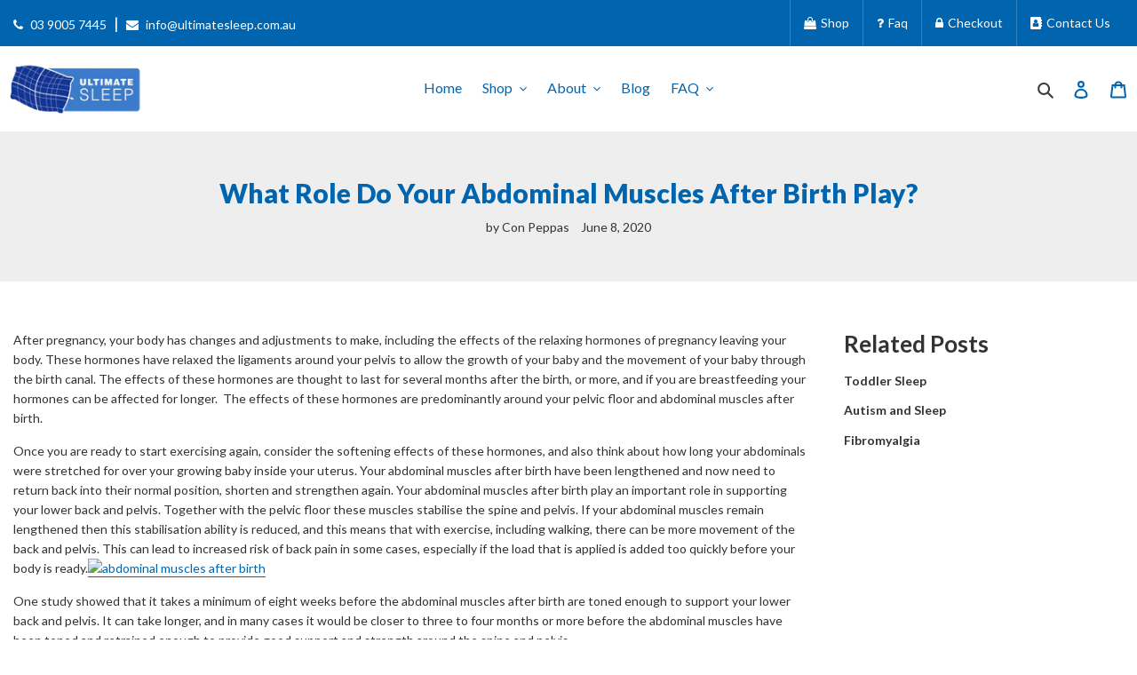

--- FILE ---
content_type: text/css
request_url: https://ultimatesleep.com.au/cdn/shop/t/1/assets/custom-global.css?v=27457800124913001351594119977
body_size: 2719
content:
@import"https://fonts.googleapis.com/css2?family=Lato:wght@100;300;400;700;900&display=swap";@import"https://cdnjs.cloudflare.com/ajax/libs/font-awesome/4.7.0/css/font-awesome.css";body{font-family:Lato,sans-serif;font-weight:400;font-size:14px;line-height:1.6;letter-spacing:0;font-style:normal;color:#333;padding:0;margin:0;width:100%;min-height:100vh}* :focus{outline:none}a{color:#0164af;text-decoration:none}p{margin:0 0 15px}p:last-child{margin-bottom:0}p:empty{margin:0}.btn--secondary,.btn--tertiary{transition:.3s!important;border:1px solid #0164af!important}.btn--secondary:hover,.btn--tertiary:hover{background:#0164af!important;color:#fff!important}.site-header{overflow:visible;width:100%;padding:0;height:auto;margin:0}.site-nav>li>.site-nav__link span:before,.site-nav>li.site-nav--active-dropdown>.site-nav__link span:before{content:"";position:absolute;left:0;bottom:0;height:1px;background:#3a3a3a;width:0%;transition:.5s}.site-nav>li>.site-nav__link:hover span:before,.site-nav>li.site-nav--active-dropdown>.site-nav__link span:before{width:100%}.site-nav .site-nav__link:hover span,.site-nav>li.site-nav--active-dropdown>.site-nav__link span,.site-nav .site-nav__link:hover svg,.site-nav>li.site-nav--active-dropdown>.site-nav__link svg{border:none!important;color:#3a3a3a}.site-nav__link:hover{color:#3a3a3a}.site-nav .site-nav__link span{border:none!important;position:relative;padding-bottom:2px;display:inline-block}.site-nav .site-nav__link{font-size:16px!important;border:none!important;position:relative;color:#0164af!important}.top-header{overflow:hidden;width:100%;background:#0164af;padding:0}.site-nav__dropdown{display:block!important;transition:.5s!important;opacity:0;visibility:hidden;transform:translateY(10px)}.site-nav--active-dropdown .site-nav__dropdown{opacity:1;visibility:visible;transform:translateY(0)}.container{max-width:1280px;margin:0 auto;overflow:hidden;width:100%;padding:0 15px}.top-header .container{display:flex;align-items:center;justify-content:space-between}.top-header a{color:#fff;transition:all .3s ease-in-out}.top-header a .fa{margin-right:5px}.left-head{color:#fff}.left-head span{display:inline-block;margin:0 5px;font-size:18px}.left-head a:hover{opacity:.8;color:#fff}.right-head ul{list-style:none;margin:0;padding:0;display:flex;align-items:center}.right-head ul li{list-style:none;margin:0}.right-head ul li a{display:block;padding:15px;border-left:1px solid rgba(255,255,255,.2)}.right-head ul li a:hover{color:#0164af;background:#fff}.bottom-header{overflow:visible;padding:0;width:100%;position:relative;z-index:0;border-bottom:1px solid #dcdadb}.bottom-header .container{display:flex;align-items:center;justify-content:space-between;overflow:visible}.bottom-header .container .grid__item{width:auto}.bottom-header ul{list-style:none;margin:0;padding:0;display:inline-block}.bottom-header ul li{display:inline-block;margin:0;padding:0;position:relative}.bottom-header ul li a{display:inline-block;margin:0 14px;padding:30px 0;color:#333;font-weight:600;text-transform:capitalize;font-size:14px}.bottom-header ul li a:hover{color:#0164af}.bottom-header ul li ul{position:absolute;left:0;top:100%;box-shadow:1px 1px 30px #0000000f;background:#fff;min-width:200px;border-top:3px solid #1a80b6;transition:all .5s ease-in-out;transform:translateY(-999px);-webkit-transform:translateY(-999px)}.bottom-header ul li:hover ul{transform:translateY(0);-webkit-transform:translateY(0px)}.bottom-header ul li ul li{margin:0;padding:0;width:100%}.bottom-header ul li ul a{padding:9px 12px;font-size:14px;font-weight:500;display:block;margin:0;border-bottom:1px solid #dcdadb}.bottom-header ul li ul a:hover{background:#0164af;color:#fff}.main-content{padding-top:0!important}[class*=index-section--flush]:last-child{margin-bottom:0!important}.hero__btn{margin-top:27.5px;background:#0164af;padding:20px 40px;font-size:18px}.mega-subtitle p{font-weight:400}.return-link-wrapper{margin-top:50px;margin-bottom:50px}.feature-row{align-items:end}.rte{margin-bottom:35px;margin-top:35px}.single-blog{display:flex}.single-blog .article-sidebar{min-width:350px;padding-left:35px;margin-top:35px}.social-sharing{display:flex;max-width:1280px;margin:0 auto;padding:0 15px}.content ul{padding:0 0 0 22px;margin:0 0 15px}.content ul li{list-style:disc;margin:0 0 3px}.content ol{padding:0 0 0 22px;margin:0 0 5px}.content ol li{list-style:decimal;margin:0 0 10px;padding:0 0 0 5px}.page-title{background:#eee;padding:50px 0;text-align:center;width:100%;overflow:hidden}.page-title h1{margin:0 0 10px;padding:0;text-transform:capitalize;font-size:30px;color:#0164af;line-height:normal;font-weight:900}.breadcrumbs>a{color:#333;font-weight:600}.breadcrumbs span{color:#333;font-weight:600;margin-left:10px}.content{min-height:200px;padding:50px 0;overflow:hidden;width:100%}.faq_tabs{overflow:visible;list-style:none;margin:0;padding:0;line-height:34px;border-top:1px solid #e7e6e6;border-bottom:1px solid #e7e6e6;display:inline-block;width:100%}.faq_tabs li{float:left;margin-right:30px!important;font-weight:600;cursor:pointer;list-style:none!important;padding:12px 0;line-height:normal;position:relative}.faq_tabs li:before{content:"";height:3px;width:0;position:absolute;top:0;left:0;background:#0164af;transition:all .5s ease-in-out}.faq_tabs li:hover:before{width:100%}.faq_tabs li:hover,.faq_tabs li.active{color:#0164af}.faq_tabs li.active:before{width:100%}.tab_content{padding:0;display:none}.set{overflow:hidden;width:100%;margin-top:30px}.set h3{margin:0;line-height:normal;font-size:18px;cursor:pointer;position:relative;padding:0 0 0 35px;min-height:25px;font-weight:400}.set h3 .fa-plus{background:#333;width:24px;height:23px;position:absolute;left:0;top:0;z-index:1;text-align:center;transition:.3s}.set h3 .fa-plus:after,.set h3 .fa-plus:before{background:#fff;position:absolute;content:"";left:0;right:0;margin:0 auto;top:50%;transform:translateY(-50%)}.set h3 .fa-plus:after{width:1px;height:10px}.set h3 .fa-plus:before{height:1px;width:10px}.set h3.active .fa-plus:after{opacity:0}.set-content{display:none;margin-top:15px}.set-content.active{display:block}.side-tab{display:flex;width:100%}.side-tab .faq_tabs{border:none;display:block;width:auto}.side-tab .faq_tabs li{display:block;margin:0 0 10px;float:none;min-width:270px;padding:13px 30px;font-size:13px;background:#f1f2f2;font-weight:500;border:1px solid #ebeaea}.side-tab .faq_tabs li i{margin-right:9px;width:15px}.side-tab .faq_tabs li:before{display:none}.side-tab .faq_tabs li.active,.side-tab .faq_tabs li:hover{background:transparent}.side-tab .faq_content{width:100%;padding-left:30px}.google-map{margin:30px 0}.cta-section{background:#0164af;padding:40px 0;width:100%;overflow:hidden}.cta-section .container{display:flex;align-items:center;justify-content:center;flex-wrap:wrap}.cta-section .container h4{margin:0 10px;color:#fff;text-transform:capitalize;font-size:28px;line-height:normal}.cta-section .container .subscribe-button-inner{margin:8px!important;top:4px;position:relative}#shopify-section-collection .product-card .product-card__title{margin:0 0 7px!important;display:inline-block}.home-faq-cls .left-area-cls{width:65%;float:left}.home-faq-accordian-sec{margin-top:30px}.home-faq-cls .left-area-cls p{font-size:16px}.home-faq-accordian-sec h2{text-transform:none}.home-faq-cls .right-area-cls{width:31%;float:right}.trouble_section-cls{margin:0 0 30px}.trouble_section-cls button.link{background:none;border:none;font-size:14px;margin:10px 0;font-weight:600;position:relative;border:1px solid #0164af;border-radius:2px;color:#0164af;padding:10px 20px 10px 10px;transition:.3s}.trouble_section-cls button.link:after{content:">";position:absolute;right:10px;font-weight:700;top:50%;transform:translateY(-50%);-webkit-transform:translateY(-50%)}.trouble_section-cls button.link:hover{background:#0164af;color:#fff}.right-area-cls h2{text-transform:none}.trouble_section-cls h2.content-box-heading{font-size:20px;margin:0 0 25px}.trouble_section-cls a{padding:10px!important;display:inline-block;transition:.3s;background:#fff}.trouble_section-cls a:hover{box-shadow:#0000001a 0 0 10px}.home-faq-cls h2.content-box-heading i{font-family:FontAwesome;font-weight:400}.trouble_section-cls a:hover img{opacity:.7}.home-faq-cls{padding:70px 0;background:#f8f8f8}.trouble_section-cls img{margin:0 auto 20px;display:block;transition:.3s}#shopify-section-collection{background:#f8f8f8}.product-card .product-card__image-wrapper{height:200px;max-width:100%!important;width:100%!important}.product-card .product-card__image-wrapper>div{padding:0!important;height:100%}.product-card .product-card__image-wrapper img{height:100%;object-fit:cover;object-position:top;max-height:none!important;max-width:100%!important}.article__grid-excerpt{margin:10px 0 20px}.article__grid-meta .article__author,.article__grid-meta .article__date{margin-bottom:10px}body.template-index #shopify-section-image-bar{padding-top:0}#shopify-section-blog-template h1{margin:0 0 30px}.blog-filter label{font-size:14px}div#shopify-section-blog-template{padding:50px 0}ul.list--inline.pagination{display:-webkit-box;display:-ms-flexbox;display:-webkit-flex;display:flex;flex-wrap:wrap;justify-content:space-between;max-width:1170px;margin:0 auto;align-items:center;padding-left:30px;padding-right:30px}.pagination li{display:inline-block;width:49%}ul.list--inline.pagination li.pagination__text{order:1;width:100%;font-size:20px;margin:0 0 40px}ul.list--inline.pagination li:nth-child(1){order:2}ul.list--inline.pagination li:nth-child(3){order:3}ul.list--inline.pagination li a,ul.list--inline.pagination li button{padding:30px;width:100%;color:#fff;background:#0164af;position:relative}ul.list--inline.pagination li a:hover{background:#0164af}ul.list--inline.pagination li a svg,ul.list--inline.pagination li button svg{margin:0 auto;height:40px;width:40px;fill:#fff;color:#fff;position:relative;z-index:1}.article__title{font-size:20px}.article__link .article__grid-image-wrapper{max-width:100%!important;height:300px;margin:0 0 30px}.article__link .article__grid-image-wrapper .article__grid-image-container{padding:0!important;margin:0!important}.article__link .article__grid-image-wrapper img{max-width:100%!important;max-height:none!important;height:100%;object-fit:cover;object-position:top}.article__grid-meta.article__grid-meta--has-image{display:flex;flex-wrap:wrap;justify-content:space-between}ul.list--inline.pagination li a:before{content:"";position:absolute;height:50%;width:50%;top:50%;left:50%;transform:translate(-50%,-50%);-webkit-transform:translate(-50%,-50%);background:#282a2b;transition:.5s;opacity:0;visibility:hidden}ul.list--inline.pagination li a:hover:before{height:100%;width:100%;opacity:1;visibility:visible}.blog-related-posts-sec h6 a:hover{color:#0164af;padding-left:5px}.blog-related-posts-sec h6 a{transition:.4s}.container.single-blog{padding-top:20px}#shopify-section-collection-template{padding:50px 0}.product-card .product-card__title{margin:0 0 10px;display:inline-block}.product-card .product-card__title{transition:.3s;border:none!important}.product-card:hover .product-card__title{text-decoration:none!important;border:none!important;color:#0164af}.product-form__controls-group .selector-wrapper label{margin:0 0 10px}.product-single__meta .product-single__title{margin:0 0 20px}.product-form__item--payment-button .product-form__cart-submit{border:1px solid #0164af!important;transition:.4s}.product-form__item--payment-button .product-form__cart-submit:hover{background:#0164af;color:#fff}#shopify-section-collection-template ul.list--inline.pagination{padding-left:0;padding-right:0}.product-single__description{margin:10px 0}.filters-toolbar .select-group svg{z-index:1;transition:.4s}.filters-toolbar .select-group:hover svg{fill:#fff!important;color:#fff!important}.filters-toolbar .select-group select{transition:.4s}.filters-toolbar .select-group:hover select{background:#0164af;color:#fff}.filters-toolbar label{margin-right:10px}div#shopify-section-product-template{padding:50px 0}#shopify-section-product-recommendations{background:#f8f8f8}.product-single__description ul{padding-left:16px;margin-left:0}.product-single__description h2{margin:0 0 5px}.customers-section-main{padding:50px 0}.customers-section-main .grid{display:-webkit-box;display:-ms-flexbox;display:-webkit-flex;display:flex;flex-wrap:wrap}.customers-section-main .grid-item{width:33.33%;float:left;margin:15px 0}.customers-section-main .grid-item>div{border:1px solid #eee;padding:10px;width:100%}.customer_review h2{font-size:18px;text-transform:none;display:-webkit-box;display:-ms-flexbox;display:-webkit-flex;display:flex;width:100%;align-items:center;margin:0 0 20px}.customer_review h2 i{margin-right:15px;font-size:30px}.customer_review-wrap{text-align:center}.customer_review a{margin-top:20px;margin-bottom:10px;display:inline-block;background:#b5e0f7;background-image:-webkit-gradient(linear,left bottom,left top,from(#76c7f1),to(#b5e0f7));background-image:linear-gradient(to top,#76c7f1,#b5e0f7);border:1px solid #1172c1;color:#1172c1;padding:11px 23px;line-height:16px;font-size:13px;text-transform:uppercase;font-weight:700;border-radius:2px}.customer_review a:hover{background:#76c7f1;background-image:-webkit-gradient(linear,left bottom,left top,from(#b5e0f7),to(#76c7f1));background-image:linear-gradient(to top,#b5e0f7,#76c7f1);border:1px solid #1172c1;color:#1172c1}.customer_review-wrap .customer_review-right{text-align:left}.customer_review img{margin:0 0 20px}.grid-item{padding-left:30px}.set{margin-top:0;border-bottom:1px solid #eee}.set .author{width:100%;display:-webkit-box;display:-ms-flexbox;display:flex;-webkit-box-align:center;-ms-flex-align:center;align-items:center;font-size:13px}.set .author i{margin-right:25px;font-size:24px}.set h3{font-size:13px;display:-webkit-box;display:-ms-flexbox;display:flex;-webkit-box-align:center;-ms-flex-align:center;align-items:center;padding:10px 0}.set h3 .fa-plus{position:relative;margin-right:15px}.set-content{padding:0 0 15px}.set-content-desc{background-color:#f6f3f3;color:#747474;padding:20px;font-style:italic;font-size:13px;position:relative;margin-bottom:20px}.set-content-desc:after{content:"";position:absolute;left:40px;bottom:-20px;border:10px solid #f6f3f3;border-bottom:10px solid transparent;border-left:10px solid transparent;border-right:10px solid transparent}.set h3.active .fa-plus,.set h3 .fa-plus:hover{background-color:#3c6ea3}.site-footer{overflow:hidden;width:100%;padding:50px 0 30px;margin:0}.site-footer__item{margin-bottom:30px}.site-footer__item a:hover:before{width:100%}.site-footer__item a:hover{text-decoration:none!important;border-bottom:none!important}.site-footer__item a{position:relative;display:inline-block;line-height:1.4;padding-bottom:1px}.site-footer__item a:before{content:"";position:absolute;left:0;bottom:0;height:1px;background:#404040;width:0%;transition:.5s}.site-footer__hr{margin-top:10px;margin-bottom:25px}.row{margin:0 -15px;display:flex;flex-wrap:wrap;justify-content:space-between}.row .col-4{width:auto;padding:0 15px}.site-footer .row{align-items:center}.site-footer p,.site-footer a{margin:0}.site-footer .col-4 img{max-width:190px}.footer-social{display:flex;align-items:center}.footer-social a{display:block;font-size:20px;margin:0 0 0 10px}.cgt-desc ul.tabs{margin:0;padding:0;border-radius:0;top:1px;position:relative}.clearfix{clear:both}.cgt-desc ul li{background-color:#fff;display:inline-block;position:relative;z-index:0;border-radius:0;margin:0 -5px;padding:0}.cgt-desc ul li:first-child{margin:0}.cgt-desc ul li a{display:inline-block;border:1px solid #e9e9e9;padding:1.2em 1em;font-weight:700;color:#515151;text-decoration:none;font-size:12px;text-transform:uppercase}.cgt-desc ul li a.active{background:#fafafa;border-bottom-color:#fafafa}.cgt-desc .tab{display:block;border:1px solid #e9e9e9;padding:15px;background:#fafafa;font-size:14px;border-radius:0}@media (max-width: 767px){ul.list--inline.pagination li a,ul.list--inline.pagination li button{padding:20px}.article__link .article__grid-image-wrapper{height:370px}.customers-section-main .grid-item{width:100%}.home-faq-cls .left-area-cls,.home-faq-cls .right-area-cls{width:100%;margin:15px 0}.article__title--has-image,.article__grid-meta.article__grid-meta--has-image{padding-left:0}}@media (max-width: 480px){#shopify-section-collection li.grid__item,#shopify-section-collection-template li.grid__item{width:100%}}
/*# sourceMappingURL=/cdn/shop/t/1/assets/custom-global.css.map?v=27457800124913001351594119977 */


--- FILE ---
content_type: text/javascript
request_url: https://ultimatesleep.com.au/cdn/shop/t/1/assets/custom-global.js?v=178583697856191197031594119488
body_size: -353
content:
jQuery(document).ready(function(){$(".tab_content").hide(),$(".tab_content:first").show(),$(".faq_tabs li").click(function(){$(".tab_content").hide();var activeTab=$(this).attr("rel");$("#"+activeTab).fadeIn(),$(".faq_tabs li").removeClass("active"),$(this).addClass("active"),$(".tab_drawer_heading").removeClass("d_active"),$(".tab_drawer_heading[rel^='"+activeTab+"']").addClass("d_active")}),$(".set > h3").on("click",function(){$(this).hasClass("active")?($(this).removeClass("active"),$(this).siblings(".set-content").slideUp(400)):($(".set > h3").removeClass("active"),$(this).addClass("active"),$(".set-content").slideUp(400),$(this).siblings(".set-content").slideDown(400))})}),jQuery(document).ready(function($2){$2("ul.tabs").each(function(){var active,content,links=$2(this).find("a");active=links.first().addClass("active"),content=$2(active.attr("href")),links.not(":first").each(function(){$2($2(this).attr("href")).hide()}),$2(this).find("a").click(function(e){return active.removeClass("active"),content.hide(),active=$2(this),content=$2($2(this).attr("href")),active.addClass("active"),content.show(),!1})})});
//# sourceMappingURL=/cdn/shop/t/1/assets/custom-global.js.map?v=178583697856191197031594119488
